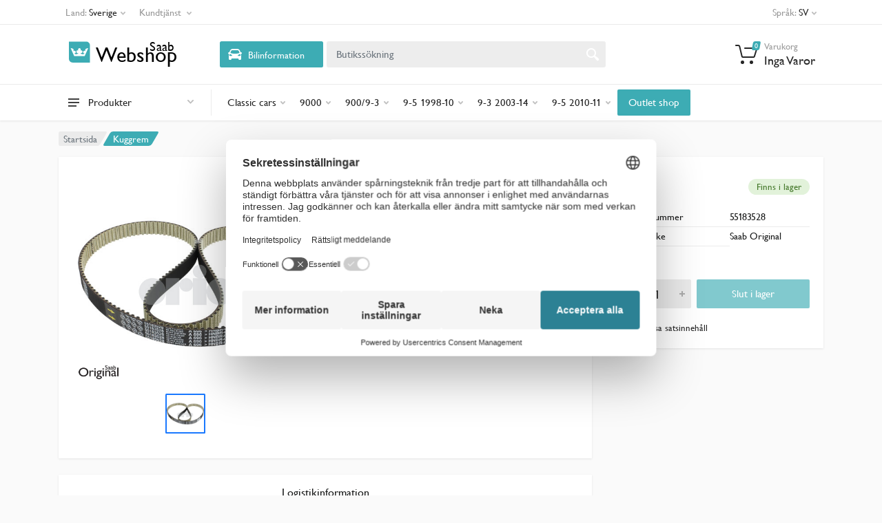

--- FILE ---
content_type: text/css; charset=utf-8
request_url: https://webshop.saabparts.com/static/css/custom.css
body_size: 47351
content:

@font-face {
    font-family: 'Gill Sans for Saab';
    src: url("/static/fonts/gill.woff2") format("woff2"), url("/static/fonts/gill.woff") format("woff");
    font-weight: normal;
    font-style: normal; }
 
  @font-face {
    font-family: 'Gill Sans for Saab';
    src: url("/static/fonts/GillSans-SemiBold.woff2") format("woff2"), url("/static/fonts/GillSans-SemiBold.woff") format("woff");
    font-weight: 600;
    font-style: normal; }
 
  @font-face {
    font-family: 'Gill Sans for Saab';
    src: url("/static/fonts/GillSansForSaab-Bold.woff2") format("woff2"), url("/static/fonts/GillSansForSaab-Bold.woff") format("woff");
    font-weight: bold;
    font-style: normal; }
 
  @font-face {
    font-family: 'Gill Sans for Saab';
    src: url("/static/fonts/GillSansForSaab-Italic.woff2") format("woff2"), url("/static/fonts/webfonts/GillSansForSaab-Italic.woff") format("woff");
    font-weight: normal;
    font-style: italic; }


    @font-face {
        font-family: 'FontAwesome';
        src: url('../fonts/fontawesome-webfont.eot?v=4.7.0');
        src: url('../fonts/fontawesome-webfont.eot?#iefix&v=4.7.0') format('embedded-opentype'), url('../fonts/fontawesome-webfont.woff2?v=4.7.0') format('woff2'), url('../fonts/fontawesome-webfont.woff?v=4.7.0') format('woff'), url('../fonts/fontawesome-webfont.ttf?v=4.7.0') format('truetype'), url('../fonts/fontawesome-webfont.svg?v=4.7.0#fontawesomeregular') format('svg');
        font-weight: normal;
        font-style: normal
    }



body {
    height: 100%;
    background: #fafafa;
    font-family: "Gill Sans for Saab";
    font-weight: 400;
    line-height: 1.5;
    color: #181919;
    overflow-y: scroll;
    -webkit-backface-visibility: hidden;
            backface-visibility: hidden;
  }


  .video--holder {
    position: relative;
    display: inline-block;
    cursor: pointer;
  }
  
  .video--holder:before {
      position:absolute;
      top: 50%;
      left: 50%;
      transform: translate(-50%, -50%);
      -webkit-transform: translate(-50%, -50%);
      content: "\f01d";
      font-family: FontAwesome;
      font-size: 100px;
      color: #eee;
      opacity: .8;
      text-shadow: 0px 0px 30px rgba(0, 0, 0, 0.5);
      z-index: 999;
    }
    .video--holder:hover:before {
      color: #fff;
    }



  hi {
     /*background-color: yellow; */
     color: #cb732a !important;
  }


  .search__dropdown--open {
    overflow: auto;
    max-height: 500px;
}


.block-slideshow__item-title p {
    margin-bottom: 0px !important;
}



  .dropcart__item-quantity:before, .dropcart__item-quantity:after, .input-check__input:checked ~ .input-check__box {
    background: #3dacb4 !important;
}

  .btn-primary, .btn-primary.disabled, .btn-primary:disabled, .footer-newsletter__form-button, .block-slideshow__item-button, .page-item.active .page-link, .mobile-search__vehicle-picker  {
    border-color: #3dacb4 !important;
    background: #3dacb4 !important;
    color: #fff;
}

.mobile-search__vehicle-picker svg  {
    fill:#fff !important;
}

.cookiealert-container a {
    text-decoration:none;
    padding: 1px 3px;
}

label.is-invalid {
  color: #dc3545;
}

.section-link, .main-menu__link {
    cursor: pointer;
}


a.request-link, .filter-categories__list a:hover, .widget-filters__item a:hover, .megamenu-links__item-link:hover,.pagination li:not(.page-item) a {
    color: #3dacb4 !important;
}

.order-success__icon svg {
    fill: #3dacb4 !important;
}

.sub-filter.filter--opened .filter-categories__list button {
    background: #f5f5f5;
}

.btn-primary:hover, .enquiry-btn:not(.product-card__addtocart-icon):hover, .add-to-request:not(.product-card__addtocart-icon):hover, .footer-newsletter__form-button:hover, .block-slideshow__item-button:hover {
    border-color: #333 !important;
    background: #333 !important;
    color: #fff;
}

/*
.product-card .product-card__name a, .dropcart__item-name a, .cart-table__product-name, .checkout__totals-products tr td:first-of-type, #cart-success-main-descr, .product__header .product__title {
    text-transform: lowercase;
 
}

*/

.current--category,.current--category--top {
    font-weight: 600 !important;
}

.quick--view__link {
    font-size:80%;
}

.product-card .product-card__name::first-letter, .dropcart__item-name::first-letter, .cart-table__column.cart-table__column--product::first-letter, .checkout__totals-products td::first-letter, .media-body h5::first-letter, .product__header h1::first-letter {
    text-transform: uppercase !important;
 
}


.arrow__button:before {
    background: #3dacb4 !important;
}


.block-features__item-icon svg, .shop-features__item-icon svg {
    stroke: #cb732a !important;
}

.shop-features__item-icon {
    color: #fff !important;
}




.mobile-applicability {
    color: #a0a0a0;
    line-height: 10px;
}

.category-applicability {
    color: #a0a0a0;
}



.break {
    flex-basis: 100%;
    height: 0;
}



.saab-nav-l3 {
    flex-wrap: wrap;
}




/* Google Maps modal*/


.select-btn {
    position: absolute;
    right: 50px;
    width: 100px;
    bottom: 25px;
    padding-top: 20px;
}

.dropcart__item.ws-search {
    position: relative;
}


.redo-ws-search {
    cursor:pointer;
}




.ws-results {
    display: flex;
    border: 1px solid #f5f5f5;
    font-size: 15px;
}

.flex-spring {
    flex-grow: 1;
}

.ws-result-card {
    -webkit-box-shadow: none !important;
    box-shadow: none !important;
    max-height: 500px;
    overflow-y: auto;
}

.ws-result-card::-webkit-scrollbar {
    width: 5px;
}


.infoBox {
    -webkit-animation: fadeIn 0.9s;
    animation: fadeIn 0.9s;
    padding-right: 50px;
    padding-bottom: 33px;
    padding-left: 5px;
  }
  .infoBox > img {
    position: absolute !important;
    right: 60px !important;
    top: 10px !important;
    z-index: 9999;
    width: 20px;
    height: 20px;
    display: block;
    cursor: pointer;
  }
  
  @-webkit-keyframes fadeIn {
    from {
      opacity: 0;
    }
  
    to {
      opacity: 1;
    }
  }

  .select-btn-infobox {
    margin-top: 0.25rem;
    margin-bottom: 0.8rem;
    border-radius: 0px;
    width: 100%;
    cursor: pointer !important;
    background-color: #3a214f;
    color: #ffffff;
    border: #3a214f;
    vertical-align: bottom;
    padding: .275rem .65rem;
    font-size: 1rem;
    line-height: 1.5;
}


.marker_info {
    font-family: 'Gill Sans for Saab' !important;
    width: 140px;
    height: fit-content;
    border-radius: 5px;
    text-align: left;
    background: #000;
    background: white;
    position: relative;
    z-index: 999;
    box-shadow: 0px 0px 10px 0px rgba(0, 0, 0, 0.12);
  }
  .marker_info img {
    width:140px;
    display: block;
    -webkit-border-radius: 5px 5px 0 0;
    -moz-border-radius: 5px 5px 0 0;
    -ms-border-radius: 5px 5px 0 0;
    border-radius: 5px 5px 0 0;
  }
  .marker_info h3 {
    font-size: 12px;
    line-height: 1.1;
    font-weight: 500;
    margin-top: 3px;
    color: #444;
    cursor:pointer;
  }
  .marker_info em {
    display: inline-block;
    font-size: 12px;
    font-size: 0.75rem;
    color: #999;
    font-style: normal;
  }
  .marker_info span {
    display: block;
    padding: 15px 20px 0 20px;
    font-size: 13px;
    font-size: 0.8125rem;
    line-height: 1.2;
    color: #fff;
    position: relative;
  }
  .marker_info span strong {
    display: block;
    font-weight: 500;
  }
  .marker_info:after {
    right: 100%;
    top: 62%;
    border: solid transparent;
    content: " ";
    height: 0;
    width: 0;
    position: absolute;
    pointer-events: none;
    border-color: rgba(0, 0, 0, 0);
    border-right-color: white;
    border-width: 12px;
    margin-top: -8px;
  }
  
  a.btn_infobox_detail {
    position: absolute;
    top: 10px;
    right: 12px;
    width: 10px;
    height: 10px;
  }
  
  a.btn_infobox_detail:before, .btn_infobox_get_directions:before, a.btn_infobox_phone:before {
    font-style: normal;
    font-weight: normal;
    font-family: FontAwesome;
    font-size: 20px;
    font-size: 0.9rem;
    cursor: pointer;
  }
  
  a.btn_infobox_detail:before {
    content: "\f05a";
    color: #ccc;
  }
  a.btn_infobox_detail:before:hover {
    color: #004dda;
  }
  
  .btn_infobox_get_directions, a.btn_infobox_phone {
      border: none;
      display: inline-block;
      font-weight: 500;
      min-height: 0.5rem;
      color: #333;
      background: none;
      cursor: pointer;
      font-size: 13px;
      font-size: 10px;
      position: relative;
      padding-left: 20px;
      margin-bottom: 5px;
      outline: none;
  }
  
  .btn_more_info_route {
      border: none;
      display: inline-block;
      font-weight: 500;
      color: #333;
      background: none;
      cursor: pointer;
      font-size: 13px;
      font-size: 10px;
      position: relative;
      padding-left: 20px;
      margin-left: 10px;
      margin-bottom: 10px;
      outline: none;
  }
  
  .btn_more_info_route:before {
      font-size: 14px;
      font-size: 0.875rem;
      content: "\e080";
      position: absolute;
      left: 0;
      top: 0;
      font-style: normal;
     font-weight: normal;
    font-family: "ElegantIcons";
     cursor: pointer;
  
  }
  .btn_infobox_get_directions:focus, a.btn_infobox_phone:focus {
    outline: none;
  }
  
  .btn_infobox_get_directions:hover, a.btn_infobox_phone:hover {
    color: #333;
  }
  
  .btn_infobox_get_directions:before {
    font-size: 14px;
    font-size: 0.875rem;
    content: "\f14e";
    position: absolute;
    left: 0;
    top: 0;
  }
  
  a.btn_infobox_phone:before {
    font-size: 14px;
    content: "\f095";
    position: absolute;
    left: 0;
    top: -2px;
  }
  
  span.infobox_rate {
    display: inline-block;
    margin: -44px 0 0 -20px;
    float: left;
    background-color: #3dacb4;
    padding: 5px 8px;
    font-weight: 500;
    text-align: left;
    font-size: 12px;
    font-size: 0.75rem;
  }

.location-map-modal {
    margin: 0 auto;
    width: 100%;
    min-width: 100%;
    top: 0;
    min-height: 600px;
    border-radius: 0px;
}

#closemapModal {
    margin: 0rem !important;
    position: absolute;
    top: 8px;
    left: 28px;
    z-index: 9999;
    background: #fff;
    border-radius: 50%;
    height: 50px;
    width: 50px;
    opacity: 0.90 !important;
    padding: 0rem !important;
    float: right !important;
}
#closemapModal:focus {
outline: none !important;
}
.rangeslider__handle {
    width: 20px !important;
    height: 20px !important;
    box-shadow: 0 0 3px rgb(0 0 0 / 30%);
}

.rangeslider__fill {
    background: #3a214f !important;
    position: absolute !important;
}

.rangeslider--horizontal {
    height: 3px !important;
    width: 60% !important;
    margin: 0 auto !important;
    margin-top: 15px !important;
}

.rangeslider__handle:after {
    width: 12px !important;
    height: 12px !important;
}

.distance span {
    font-weight: 800;
}

.topbar__button-arrow {
    top: calc(50% - 1px) !important;
}

.header-logo-holder {
    display: flex;
    align-items: center;
    height: 100%;
}

.logo-svg {
    display: block;
    margin: 0 auto;
}


.saab-category-li a:hover, .saab-category-li a:hover .category-applicability {
    color: #3dacb4 !important;
}

.saab-category-card {
    max-height: 230px !important;
    overflow: auto;
}

.category-card--layout--classic .category-card__image {
    width: 80px !important;
 
}







.saab-category-card::-webkit-scrollbar {
    display: none;
  }


  .ghost-btn:hover, .cart-table__product-name:hover, .dropcart__item-name a:hover, .terms-link, .card-link-secondary:hover {

    color: #3dacb4 !important;
}


.block-slideshow__carousel .owl-carousel button.owl-dot.active:before {
    background: #3dacb4;
}


.btn-primary.btn-loading:not(:disabled):not(.disabled), .btn-primary.btn-loading:not(:disabled):not(.disabled):active, .btn-primary.btn-loading:not(:disabled):not(.disabled).active {
    border-color: #3dacb4 !important;
    background: #3dacb4 !important;
    color: #fff;
    cursor: default;
}

.change-ws-span {
    cursor:pointer;
    color: #3dacb4;
}

.mobile-menu__indicator-icon {
    color: #000;

}

.btn-secondary, .btn-secondary.disabled, .btn-secondary:disabled, .enquiry-btn:not(.product-card__addtocart-icon), .add-to-request:not(.product-card__addtocart-icon) {
    border-color: #3a214f !important;
    background: #3a214f !important;
    color: #fff;
}


.alert-error, .block-slideshow__item-offer {
    background:#cb732a !important;
    color: #fff !important;
}

.card-link-secondary {
    color: #cb732a !important;
}



.btn-alert, .btn-alert.disabled, .btn-alert:disabled {
    border-color: #cb732a !important;
    background: #cb732a !important;
    color: #fff;
}

.alert-highlight {
    color: #cb732a;
}

  .d-none {
      display:none !important
  }

  .site-footer {
    background-color: #626a6d;
}

.footer-contacts__contacts dt {
    font-size: 13px;
    font-weight: 600;
}

.site-footer__bottom {
    background-color: #585858;
}

.social-links__item--mynewsdesk a,.social-links__item--linkedin a {
    background: #fff;
    color:#626a6d !important;
    font-weight: 600;
}

.social-links__item--facebook a, .social-links__item--twitter a, .social-links__item--google a {
    background: #fff;
    color: #626a6d !important;
}



.site-footer, .site-footer a {
    color: #fefefe;
}

.footer-logo {
    width: 15rem;
    fill: #fff !important;
}



  .indicator__counter.secondary:before, .mobile-indicator__counter.secondary:before, .mobile-menu__indicator-counter.secondary:before {
    background-color: #3dacb4;
}

.owl-item.active .block-slideshow__item-details {
    max-width: 400px;
}

.indicator__counter.primary:before {
    background-color: #3dacb4;
}

.admin-main-notice {
    justify-content: center;
}

.primary-bg {
    color: #fff;
    background-color: #3dacb4;
    border: #3dacb4;
}

.secondary-bg {
    color: #fff;
    background-color: #cb732a;
    border:#cb732a;
}

.sauce:hover {
    cursor: pointer;
}

/* Scroll top button */
#toTop {
    position: fixed;
    left: 25px;
    bottom: 25px;
    z-index: 9999;
    width: 46px;
    height: 46px;
    background-color: #3dacb4;
    opacity: 1;
    border-radius: 50%;
    text-align: center;
    font-size: 21px;
    color: #fff;
    cursor: pointer;
  }



  #toTop i {
    line-height: 46px;
}

.saab-nav-loader {
    background: transparent !important;
}


  #toTop:hover {
    background-color: #038ac4;
  }

.saab-scroll-btn:hover, .saab-scroll-btn:active, .saab-scroll-btn:focus {
    background-color: #fff !important;
    border: #fff !important;
    color: #000;
}



.link-container:hover .megamenu-links__item-link {
    color: #3dacb4 !important;
    cursor:pointer;
}

.navigation-switch:hover, .megamenu-links__item--has-submenu:hover .navigation-switch {
    color: #3dacb4 !important;
}

.megamenu-links:not(.megamenu-links--root) .megamenu-links__item-link:hover {
    color:#3dacb4 !important;
}


.cart-success-header {
    border-bottom: none !important;
}

.cart-success-modal {
    border-radius: 1.5px !important;
}


.scroll-up {
    color: #000;
    position: fixed;
    top: 15px !important;
    right: 23px !important;
}

.scroll-up svg {
    transform: rotate( 180deg);
}

.scroll-down {
    color: #000;
    position: fixed;
    bottom: 19px !important;
    right: 23px !important;
}

.scroll-down:hover {
    color: #9e9e9e;;
}

.scroll-up:hover {
    color: #9e9e9e;;
}

.saab-sections {
    padding-top: 0.4rem !important;
}

.departments__item-link.saab:hover {
    cursor: pointer;
}

.tec-logo {
    width: 120px;
}





#saab__mega {
    max-height: 365px;
    min-height: 365px;
    overflow: auto;
}

#saab__mega::-webkit-scrollbar {
    background: #fff;
  }

#saab__mega::-webkit-scrollbar-thumb {
    background: #d0cccc 
  }

  #saab__mega::-webkit-scrollbar:hover {
    background: #f5f5f5;
}

#saab__mega::-webkit-scrollbar:hover + #saab__mega::-webkit-scrollbar-thumb {
    background: #d0cccc 
  }



#saab__mega::-webkit-scrollbar-thumb:hover {
    background: #d0cccc 
  }


.col-1of5.epc-navigation {
    flex: 0 0 79%;
    max-width: 79%;
}

.departments__button:hover, .departments--open .departments__button {
    background: #3dacb4 !important;
    color: #fff;
}

.custom-control-input:checked ~ .custom-control-label::before {
    color: #fff;
    border-color: #3dacb4 !important;
    background-color: #3dacb4 !important;
}

.departments__item-link.saab {
    padding-top: 9px;
    padding-bottom: 9px;
}

.nav-car {
    height: 15px;
    margin-right: 3px;
}

.btn:not(.btn-icon) {
    font-size: 15px;
}
.navigation-switch {
    padding-top: 4px;
}

.w-60 {
    width: 60% !important;
}

.ghost-btn {
    color: #fff;
}

.ghost-btn:focus {
    box-shadow: none;
}

.mobile-header__logo {
    width: 140px;
}


.regsearch-btn {
    height: 5rem;
    font-size: 1.25rem;
    width: 7.5rem;
    font-weight: 700;
    justify-content: center;
}

.reg-pre {
    font-weight: 700;
    height:100%;
    font-size: 150%;
}

.form-control.reg-pre:focus {
    -webkit-box-shadow: none;
    box-shadow: none;
    border-color: #3dacb4;
    background-color: #3dacb4;
    color: #fff;
}

.remove-car,.toggle--view {
    cursor:pointer;
}

button.product-card__compare i {
    color: #9e9e9e;
    font-size: 14px;
}

.account-menu.detailed-info {
    width: 385px !important;
}

.form-control.regno {
    text-transform:uppercase;
}

.news-success {
    background: #3dacb4;
    color: #fff;
}


.reginput {
    display: inline-block;
    font-size: 4rem;
    line-height: 4rem;
    height: 5rem;
    text-align: center;
    width: 20rem;
    margin-right: .625rem;
    text-transform: uppercase;
    border-radius:0px !important;
    background-color: #fff;
    border: #fff;
}



.tag-badge--inactive:before {
    background: #f5f5f5;
}

.product-card .product-card__addtocart-full {
    background: #3dacb4;
}


.tag-badge--theme:before,.tag-badge--new:before {
    background: #3dacb4;
}

.tag-badge--success:before,.tag-badge--hot:before {
    background: #3dacb4;
}

.tag-badge--alert:before,.tag-badge--sale:before {
    background: #cb732a;
}


.tag-badge--inactive:hover:before {
    background: #d2d1d1;
}

.breadcrumb__list .tag-badge {
    cursor: pointer;
}

.breadcrumb__item--parent.theme {
    color: #fff !important;
}

.breadcrumb__item-link.theme:before, .breadcrumb__item-link.theme:after {
    background-color: #3dacb4;
}

 .address-box {
    border-radius: 2px;
    padding-bottom: 2px;
    border: 1px solid #ebebeb;
    background: #f5f5f5;
    border-color: #e5e5e5;
    -webkit-transition: background .12s, border-color .12s;
    transition: background .12s, border-color .12s;
}

.address-box-details {
    font-size: 14px;
    line-height: 22px;
    padding: 0 12px 8px;
}

image {
    width: 100% !important;
    height: auto !important;
}

@media (min-width: 1200px) {
 .container-xl.saab {
    max-width: 1340px;
}

.dropcart__item-name {
    min-width: 240px;
}
}

@media (max-width: 991.98px) {

    .mob--order--2 {
        order: 2;
    }


    .kitmember .product-card__info {
        margin-left: auto !important;
        margin-right: auto !important;
    }

    .kitmember .product-card__footer {
        border-top: none !important;
        border-left: none !important;
        margin-left: auto !important;
        margin-right: auto !important;
        align-items: center !important;
    }

    .kitmember .product-card__info div:first-of-type {
        border-left: none !important;
    }

    .kitmember .product-card__footer .product-card__prices {
        align-items: center !important;
    }


    
  


    .reg-alert {
        flex-wrap: wrap;
    }

    .show-all-details {
        display: block;
        text-align: center;
        margin-left: auto;
        margin-right: auto;
    }

    .notes div {
        margin-left: auto;
        margin-right: auto;

    }

    .cart-table__column {
        width: 100%;
        text-align: center;
    }

    .item--totalprice {
        margin-left: auto;
        padding-right: 4px;
    }

    .stock--item {
        padding-bottom: 15px !important;
    }

    .heldcar--maininfo {
        flex: 0 0 100% !important;
        max-width: 100%;
        width: 100% !important;
        margin-left: auto;
    margin-right: auto;
    }

    .heldcar--maininfo {
        text-align:center !important;
    }

    .heldcar--expanded {
        max-width: 100% !important;
        flex: 0 0 100% !important;

    }

    .vehicle--properties {
        font-size: 10px;
    }

    .heldcar--actions {
        flex: 0 0 100% !important;
        max-width: 100% !important;
        width: 100% !important;
        justify-content: center;
    }

    .indicator--trigger--click.indicator--open .indicator__content, .indicator--trigger--hover:hover .indicator__content {
        z-index: 1;
        -webkit-transition-delay: 0s, 0s, 0s;
        transition-delay: 0s, 0s, 0s;
        opacity: 1;
        visibility: visible !important;
    }

    .account-menu.detailed-info {
        width: 100% !important;
    }

    .indicator__content {
        visibility: hidden;

    }
    .car-info-content {
       
        position: absolute;
        height: fit-content;
        width: 100% !important;
        background: #fff;
        color: #000;
        z-index: 999;
        webkit-box-shadow: 0 2px 20px rgb(0 0 0 / 20%);
        box-shadow: 0 2px 20px rgb(0 0 0 / 20%);
        margin-top: 5px;
        text-align: center;
        left: 0;
        right: 0;
    }







.block-split__item-sidebar {

    -ms-flex-order: 0 !important;
    order: 0 !important;
    margin-top: unset !important;
    margin-bottom: 1rem !important;
}

.view-options__legend, .view-options__select {
     margin-left: unset !important; 
}

.map-div, .modal-seach-dv {
    width: 100% !important;
    -ms-flex: 0 0 100%;
    flex: 0 0 100%;
    max-width: 100%;
    padding-right: 0.95rem !important;
}

.modal-seach-dv {
    padding-left: 0.95rem !important;
}

.dropcart {
    width: 320px;
    background-color: #fff;
    -webkit-box-shadow: 0 2px 20px rgba(0, 0, 0, 0.2);
            box-shadow: 0 2px 20px rgba(0, 0, 0, 0.2);
    border-radius: 1.5px;
    padding: 24px;
    color: #262626;
  }
  
  .dropcart__list {
    list-style: none;
    padding: 0;
    margin: -8px 0 0;
  }
  
  .dropcart__divider {
    height: 1px;
    background: #ebebeb;
    margin: 8px 0;
  }
  
  .dropcart__item {
    display: -webkit-box;
    display: -ms-flexbox;
    display: flex;
  }
  
  .dropcart__item-image {
    -ms-flex-negative: 0;
        flex-shrink: 0;
    width: 70px;
  }
  
  .dropcart__item-info {
    padding: 4px 0 5px;
    margin: 0 10px;
    width: 100%;
  }
  
  .dropcart__item-name {
    font-size: 15px;
    line-height: 18px;
  }
  
  .dropcart__item-name a {
    color: inherit;
    -webkit-transition: color .2s;
    transition: color .2s;
  }
  
  .dropcart__item-name a:hover {
    color: #0064f0;
  }
  
  .dropcart__item-features {
    list-style: none;
    padding: 0;
    margin-top: 2px;
    font-size: 13px;
    line-height: 17px;
    color: #6c757d;
  }
  
  .dropcart__item-meta {
    display: -webkit-box;
    display: -ms-flexbox;
    display: flex;
    -webkit-box-align: center;
        -ms-flex-align: center;
            align-items: center;
    margin-top: 4px;
  }
  
  .dropcart__item-remove {
    -ms-flex-negative: 0;
        flex-shrink: 0;
    width: 26px;
    height: 26px;
    border-radius: 13px;
    display: -webkit-box;
    display: -ms-flexbox;
    display: flex;
    -webkit-box-align: center;
        -ms-flex-align: center;
            align-items: center;
    -webkit-box-pack: center;
        -ms-flex-pack: center;
            justify-content: center;
    padding: 0;
    border: none;
    fill: currentColor;
    background-color: #fff;
    color: #ccc;
  }
  
  .dropcart__item-remove:hover {
    background-color: #f2f2f2;
    color: #999;
  }
  
  .dropcart__item-remove:active {
    background-color: #ebebeb;
    color: #808080;
  }
  
  [dir=ltr] .dropcart__item-remove {
    margin-right: -13px;
  }
  
  [dir=rtl] .dropcart__item-remove {
    margin-left: -13px;
  }
  
  .dropcart__item-remove:focus {
    outline: none;
  }
  
  .dropcart__item-quantity,
  .dropcart__item-price {
    position: relative;
    height: 16px;
    z-index: 0;
    font-size: 11px;
    padding: 1px 10.82352px 0;
  }
  
  .dropcart__item-quantity:before,
  .dropcart__item-price:before {
    position: absolute;
    display: block;
    content: '';
    width: calc(100% - 5.82352px);
    height: 100%;
    top: 0;
    z-index: -1;
    border-radius: 2.5px 3px;
  }
  
  [dir=ltr] .dropcart__item-quantity:before, [dir=ltr]
  .dropcart__item-price:before {
    left: 0;
    -webkit-transform: skewX(-20deg);
            transform: skewX(-20deg);
    -webkit-transform-origin: left bottom;
            transform-origin: left bottom;
  }
  
  [dir=rtl] .dropcart__item-quantity:before, [dir=rtl]
  .dropcart__item-price:before {
    right: 0;
    -webkit-transform: skewX(20deg);
            transform: skewX(20deg);
    -webkit-transform-origin: right bottom;
            transform-origin: right bottom;
  }
  
  .dropcart__item-quantity {
    color: #fff;
    font-weight: 500;
  }
  
  @media (-webkit-max-device-pixel-ratio: 1), (max-resolution: 1dppx) {
    .dropcart__item-quantity {
      font-weight: 400;
    }
  }
  
  [dir=ltr] .dropcart__item-quantity {
    padding-left: 6px;
    margin-right: -2.82352px;
  }
  
  [dir=rtl] .dropcart__item-quantity {
    padding-right: 6px;
    margin-left: -2.82352px;
  }
  
  .dropcart__item-quantity:before, .dropcart__item-quantity:after {
    background: #3dacb4;
  }


  
  .dropcart__item-quantity:after {
    position: absolute;
    display: block;
    content: '';
    width: 8.32352px;
    height: 100%;
    top: 0;
    z-index: -1;
  }
  
  [dir=ltr] .dropcart__item-quantity:after {
    left: 0;
    border-top-left-radius: 2.5px;
    border-bottom-left-radius: 2.5px;
  }
  
  [dir=rtl] .dropcart__item-quantity:after {
    right: 0;
    border-top-right-radius: 2.5px;
    border-bottom-right-radius: 2.5px;
  }
  
  .dropcart__item-price {
    color: #262626;
    font-weight: 500;
  }
  
  .dropcart__item-price:before {
    background: #ebebeb;
  }
  
  .dropcart__totals {
    font-size: 15px;
    margin-top: 18px;
    margin-bottom: 24px;
  }
  
  .dropcart__totals table {
    width: 100%;
  }
  
  .dropcart__totals th, .dropcart__totals td {
    padding: 0;
  }
  
  .dropcart__totals th {
    font-weight: 500;
  }
  
  [dir=ltr] .dropcart__totals td {
    text-align: right;
  }
  
  [dir=rtl] .dropcart__totals td {
    text-align: left;
  }
  
  .dropcart__totals tr + tr > * {
    padding-top: 4px;
  }
  
  .dropcart__actions {
    display: -webkit-box;
    display: -ms-flexbox;
    display: flex;
  }
  
  .dropcart__actions > * {
    -webkit-box-flex: 1;
        -ms-flex-positive: 1;
            flex-grow: 1;
  }
  
  [dir=ltr] .dropcart__actions > * + * {
    margin-left: 8px;
  }
  
  [dir=rtl] .dropcart__actions > * + * {
    margin-right: 8px;
  }

  .select-btn {
    position: unset;
    right: unset;
    width: 100%;
    bottom: unset;
    padding-top: 10px;
    display: block !important;
}

.btnn-select-ws {
    width: 100%;
}

.ws-result-card {
    padding-left: 1rem !important;
    padding-right: 1rem !important;
}
  



}

.product-card__actions-list.also-bought { 
    padding-bottom: 20px;
}


.product-card__actions-list.also-bought.visible {
    z-index: 2 !important
}

.product-card__action.product-card__action--quickview.also-bought svg {
    stroke: #cb732a;
    fill:none;
}

.discount--totals {
    color: #cb732a !important;
}

.sale--price {
    color: red;
}

.product-card__addtocart-icon.also-bought {
    display: block !important;
}

.product--name {
    font-size: 16px;
    font-weight: 600;
    line-height: 20px;
    margin-bottom: 0;
}


.product-card__action.product-card__action--quickview.also-bought {
    margin-left: auto;
}

.card.widget.widget-products.also-bought {
    box-shadow: 0px 2px 20px rgb(0 0 0 / 20%);
    z-index: 2 !important;
    max-width: 90%;
    margin-left: auto;
    transition: transform 0.2s, opacity 0.4s, color 0.12s, background 0.12s, -webkit-transform 0.2s;
    opacity: 0;
    visibility: hidden;
    -webkit-transition: opacity 0.4s, color 0.12s, background 0.12s, -webkit-transform 0.2s;
    transition: opacity 0.4s, color 0.12s, background 0.12s, -webkit-transform 0.2s;
    transition: transform 0.2s, opacity 0.4s, color 0.12s, background 0.12s;
    width: 0px;
}

.widget-products__name.also-bought {
    line-height: unset !important;
    height: unset !important;
}



.card.widget.widget-products.also-bought.visible {
    opacity: 1;
    width: 320px !important;
}


.main-menu__item--has-submenu.saab-header-dropdown {
    cursor:pointer;
}

.saab-header-dropdown.dropdown--open {

    background-color: #f2f2f2;
}

.saab-category-li {
    line-height: 1;
    margin-bottom: 3px;
}


.saab-header-dropdown.dropdown--open .main-menu__submenu {
    visibility: visible;
    opacity: 1;
    -webkit-transform: rotateX(0);
            transform: rotateX(0);
  }



div#mapModal {
    z-index: 999999;
}

.search__button-icon {
    fill: #fff !important;
}

[dir=ltr] .search__button--start {
    background: #3dacb4 !important;
    border: #3dacb4 !important;
    color: #fff !important;

}

.mobile-search__vehicle-picker-label {
    color: #fff;
}

@media (min-width: 992px)  {
.text-content--block {
    padding: 120px;
}

.menu-text {
    padding-right: 6rem !important;
    padding-left: 6rem !important;
    padding-top: 4rem !important;
    padding-bottom: 4rem !important;
}



}

@media (min-width: 992px) and (max-width: 1399.98px) {

    .products-list[data-layout="list"] .product-card .product-card__info.saab-info {
    
        max-width: 210px !important;
    
    }

     .block-split__saab-content {
        width: calc(100% - 452px) !important;
    }

    .products-list[data-layout="list"] .product-card .product-card__image {

        width: 230px;
    }

    .block-split__saab-content-img {
        width: 416px !important;
    }


}

.layout-switcher__button--active {
    color: #3dacb4;
}

.search__body.product-page {
    z-index: 1;
    height: 26px !important;
}

.vehicle-picker__panel-body.part-fitment {
    padding: 20px 10px 20px 20px;
}

.vehicles-list.part-fitment {
    max-height: 500px !important;
    overflow: auto;
}

.partfitment-productpage {
    background-color: #f5f5f5 !important;
}

.vehicle-form--layout--account .vehicle-form__item.orderpage:not(.orderpage.first),.vehicle-form .vehicle-form__item:last-child {
    width: calc(15% - 12px);
}

.vehicle-form__item.orderpage.first {
    height: 35px;
}

.vehicle-form__item.orderpage.first h5 {
    vertical-align: middle;
    line-height: 35px;
}

.view-shipping-info {
    position: absolute;
    right: 15px;
    padding-top: 10px;
}

.shipping-info-row {
    background: #f5f5f5;
}

.add-card {
    padding-top: 7rem !important;
    padding-bottom: 7rem !important;
}

.vehicle-form__item.vehicle-form__item--select.w-20 {
    width: calc(20% - 12px);
}

.w-75 {
    width: 43% !important;
}

.mobile-menu__indicators {
    justify-content: center;
}

.w-mobile-reg {
    width: 76% !important;
}

.top-reg-btn {
    height: 36px !important;
    padding: calc(15px / 2) 10px !important;
    font-size: 16px !important;
    line-height: 19px !important;
    margin: 6px !important;

}


.heldcar {
font-size: .9rem;
}

.car-info-separator {
    display: inline-block;
    height: 100%;
    margin: 0px 10px;
    opacity: .6;
    border-left: 1px solid #fefefe;
}

.indicator__button.car-info {
    height: unset;
    padding:unset;
}

.indicator__button.car-info:hover {
    cursor:pointer;
}

.car-info-table {
    font-size: 12px;
    width: 100%;
}

.car-info-table tbody tr:nth-child(2n) {
    background-color: #f1f1f1;
}



.indicator--open .indicator__button.car-info {
    background: unset;
}

.indicator--trigger--click.indicator--open .indicator__content.car-info-content {
    z-index:99;
}

.car-info-dropdown .indicator:hover .indicator__button, .car-info-dropdown .indicator--open .indicator__button {
    background: unset;
}

.heldcar--maininfo {
  /*   font-weight: 700;*/
    overflow: hidden;
    white-space: nowrap;
    max-width: 250px;
    text-overflow: ellipsis;
}

.heldcar--expanded {
  /*  white-space: nowrap; */
    max-width: 680px;
    overflow: hidden;
    -webkit-box-flex: 1;
    -ms-flex: 1 1 0px;
    flex: 1 1 0px;
    width: auto;
    text-overflow: ellipsis;
}

.heldcar--actions {
    -webkit-box-flex: 0;
    -ms-flex: 0 0 auto;
    flex: 0 0 auto;
    width: auto;
}

.btn-loading {
    color: transparent !important;
}

.lang-menu {
    cursor:pointer;
}


.reg-pre option {
    font-size: 16px;
}

.mega-show-all,.mega-hide-all {
    color: #3dacb4;
    font-size: 12px;
    cursor:pointer;
}

.disabled-link {
    opacity: 0.5 !important;
    cursor: not-allowed;
}

.disabled-link:hover {
 color: #6c757d !important;
}

.discontinued-btn {
    margin-bottom: auto !important;
    margin-top: auto !important;
    background: #f5f5f5 !important;
    fill: #bfbfbf !important;
}


.block-header__title:before, .block-header__title:after {
    content: "";
    flex: 1 1;
    border-bottom: 1px solid #eae6e6;
    margin: auto;
}

.block-header__title:before {
    margin-right: 20px;
    margin-left: 5px;
}

.block-header__title:after {
    margin-left: 20px;
    margin-right: 5px;
}

.block-header__title {
    width:100%;
    display: flex;
    flex-direction: row;
}

.highlighted {
    -webkit-box-shadow: 0 1px 15px rgb(0 0 0 / 9%);
    box-shadow: 0 1px 15px rgb(0 0 0 / 9%);
}

.product__price {
    font-size: 25px !important;
}

.margin--code.productpage {
    top: 30px !important;
    right: calc(100% - 740px) !important;
    left: unset !important;
}

.productpage--kitimg {
    width: 60px;
}

.no-border {
    border-top: none !important;
}

.card-table__body.card-table__body--merge-rows td {
    line-height: 23px;
    vertical-align: middle;
    padding-bottom: 12px !important;
}

.nls-link {
    background: transparent !important;
}

.error-text {
    color: #f04e4e;
    font-size: .9em;
}

.order-ref {
    max-width: 120px;
    white-space: nowrap;
    overflow: hidden;
    text-overflow: ellipsis;
}

.account-maindetails {
    font-size: 12px;
}

.account-maindetails th {
    padding-right: 15px;
}

.child-toggle {
    overflow: hidden;
    line-height: 13px !important;
    padding-bottom: 5px !important;
    white-space: nowrap;
    text-overflow: ellipsis;
    cursor: pointer;
}

.stock--item {
    white-space: nowrap;
}

.status-badge__icon i {
    font-size: 13px;
    position: relative;
    display: block;

}


.products-list[data-layout="list"] .input-number.list-view {
    display: none;
}

.stock-info .status-badge__tooltip {
    display: block !important;
}

.stock-info .status-badge__tooltip.show  {
    text-align:left;
  }

.products-list[data-layout="list"] .stock-info {
    margin-top: 10px;
}

.products-list[data-layout="table"] .stock-info {
    margin-right: 5px;
}

.products-list[data-layout="table"] .stock-info .status-badge__tooltip {
    display: block;
}

.products-list[data-layout="table"] .product-card__price--retail {
    text-align: right !important;
}

.products-list[data-layout="grid"] .product-card__price--retail {
    text-align: left !important;
}


.products-list[data-layout="grid"] .stock-info-grid {
    left: calc(16px - 3px);
    position: absolute;
    bottom: 8px;
}




.products-list[data-layout="table"] .input-number.block-view,.products-list[data-layout="table"] .stock-info-grid,.products-list[data-layout="list"] .stock-info-grid, .products-list[data-layout="grid"] .input-number.block-view,.products-list[data-layout="grid"] .product-card .stock-info .status-badge__text,.products-list[data-layout="table"] .product-card .stock-info .status-badge__text,.products-list[data-layout="grid"] .stock-info  {
    display: none;
}


.cartfile-added {
    width: auto;
    height: 60px;
    padding-top: 20px;
    text-align: center;
    position: relative;
    border-radius: 30px;
    margin-bottom: 24px;
    color: #e0e0e0;
    -webkit-transition: color .2s;
    transition: color .2s;
}

.nls-bar {
    margin: 10px;
    background: #f1f1f1;
}

.nls-start {
    width: calc(100% - 224px);
}

.nls-text {
    font-size: 80%;
}

.nls-end {
    background: #d4d3d3;
    flex-grow: 1;
    color: #fff;
}

.nls-use-item {
    border: 4px solid #d4d3d3;
    margin-top: 0px !important;
    margin-bottom: 0px !important;
    border-bottom: none;
}

.nls-use-item + .nls-use-item {
    border-top: 0px !important;
}

body .nls-use-item:last-child {
    border-bottom: 4px solid #d4d3d3;
    margin-bottom: 10px !important;
}

.filter__title {

    font-weight:400 !important;
    padding: 6px 20px;

}

.current--category,.current--category--top {
    font-weight: 600 !important;
}

.product--layout--full .product__features ul {
    color:unset !important;
}


.filter__title.filter--header {

    font-weight:800 !important;
    padding: 6px 20px;

}


.reg--body {
    padding: 28px 20px 28px !important;     
}

.reg--form--body {
    justify-content: center;
}



img.shop--list--logo {
    position: absolute;
    bottom: 0;
    width: 60px;
    height: auto;
}

img.shop--page--logo {
    position: absolute !important;
    bottom: 20px;
    width: 60px !important;
    height: auto;
}

.category-title {
    font-size: 16px;
    font-weight: 600;
    line-height: 20px;
}

.products-list__item.kitmember:not(.nls-item-kit) {
    margin: 0px !important;
}


.products-list__item.kitmember {
    width: 100%; 
    box-shadow: 0 1px 3px rgb(0 0 0 / 9%);
    flex-wrap: wrap;
}

.nls-item-kit {
    width: calc((100% - 20px) / 1) !important;
    margin: unset !important;
    margin-left: 10px !important;
    background: #f1f1f1 !important;
    box-shadow: unset !important;
}

.nls-item-kit .product-card.kitmember .product-card__footer {
    margin: 16px 3px !important;
}

.nls-kit-btn:focus {
    outline: 0px !important;
    border: none !important;
    -webkit-box-shadow: none !important;
    box-shadow: none !important;
}
/*
.tooltip-inner {
    text-align: left !important;
}*/

.status-badge__tooltip + .tooltip.top > .tooltip-inner {
   text-align:left !important;
}


.status-badge__body.margin--code {
    display: -webkit-box;
    display: -ms-flexbox;
    display: flex;
    position: absolute;
    top: 15px;
    left: calc(100% - 280px);
    -webkit-box-align: center;
    -ms-flex-align: center;
    align-items: center;
    -webkit-box-pack: center;
    -ms-flex-pack: center;
   /* justify-content: center; */
    width: 35px;
    height: 35px;
    padding: 0 .35rem;
    border-radius: 50%;
    background-color: #14b552;
    color: #fefefe;
    font-weight: 700;
}

.margin--code__text {
    font-size: 13px;
 /*   padding-left: 1px; */
}



.nls-kit-btn {
    margin-left: 2.5rem;
    background: #d4d3d3;
    margin-top: 5px;
    font-size: 10px !important;
    margin-bottom: -8px !important;
}

.form-control.is-invalid {
    background-color: #f5f5f5;
}

.product-card__meta.sku {
    color: #cb732a !important;
    width: unset !important;
}
.header-manual-form {
    justify-content: center;
}

a mark {
    padding: 0px;
    background-color: #fff;
}

.megamenu-links__item-link.top--level {
    font-weight: 600 !important;
}

.product-card__meta.supplier {
   /* color: #000 !important; */
    font-weight:600;
}
/*
.product-card__price--current {
     font-size:15px !important; 
}
*/
.product-card__price--retail {
    font-size:13px !important; 
}

.shipping-fee {
    position: absolute;
    left: calc(100% - 150px);
    font-weight: 600;
    width: 100px;
}

.warehouse-title {
    position: absolute;
    left: calc(100% - 120px);
    padding-top: 5px;
    width: 120px;
    font-size: 13px;
}



.nls-item-kit .product-card {
    background: #d4d3d3 !important;
}

.product-card.kitmember {
    padding-left: 16px;
    padding-right: 0;
    display: -webkit-box;
    display: -ms-flexbox;
    display: flex;
    -webkit-box-align: center;
    -ms-flex-align: center;
    align-items: center;
    background: #fff;
    -webkit-box-shadow: none;
    box-shadow: none;
}


.product-card.kitmember .product-card__actions-list {
    padding: 0;
    display: none;
}

.product-card.kitmember .product-card__image {
    margin-right: 16px;
    width: 45px !important;
    padding: unset !important;

}

.product-card.kitmember .product-card__meta {
    width: 140px;
    -ms-flex-negative: 0;
    flex-shrink: 0;
    display: -webkit-box;
    display: -ms-flexbox;
    display: flex;
    -webkit-box-align: center;
    -ms-flex-align: center;
    align-items: center;
    -webkit-box-pack: center;
    -ms-flex-pack: center;
    justify-content: center;
}

.product-card.kitmember .product-card__info {
    -webkit-box-flex: 1;
    -ms-flex-positive: 1;
    flex-grow: 1;
    display: -webkit-box;
    display: -ms-flexbox;
    display: flex;
    -ms-flex-item-align: stretch;
    align-self: stretch;
    margin: 16px 0;
    padding: unset !important;
}

.product-card.kitmember .product-card__footer {
    border-left: 1px solid #ebebeb;
    padding-left: 16px;
    display: -webkit-box;
    display: -ms-flexbox;
    display: flex;
    -webkit-box-align: center;
    -ms-flex-align: center;
    align-items: center;
    -ms-flex-item-align: stretch;
    align-self: stretch;
    -ms-flex-negative: 0;
    flex-shrink: 0;
    margin: 16px 0;
    padding: unset !important
}

.product-card.kitmember .product-card__prices {
    padding: 0 16px 0 0 !important;
    display: -webkit-box;
    display: -ms-flexbox;
    display: flex;
    -webkit-box-orient: vertical;
    -webkit-box-direction: normal;
    -ms-flex-direction: column;
    flex-direction: column;
    -ms-flex-wrap: wrap;
    flex-wrap: wrap;
    -webkit-box-flex: 1;
    -ms-flex-positive: 1;
    flex-grow: 1;
    -ms-flex-negative: 0;
    flex-shrink: 0;
    -webkit-box-pack: center;
    -ms-flex-pack: center;
    justify-content: center;
    -ms-flex-item-align: stretch;
    align-self: unset !important;
    -webkit-box-align: end;
    -ms-flex-align: end;
    align-items: flex-end;
    width: 120px;
    font-size: 15px !important;
}


.product-card.kitmember .product-card__name {
    -webkit-box-flex: 1;
    -ms-flex-positive: 1;
    flex-grow: 1;
    display: -webkit-box;
    display: -ms-flexbox;
    display: flex;
    -webkit-box-align: center;
    -ms-flex-align: center;
    align-items: center;
    font-size: 15px;
    line-height: 18px;
    padding: 0 18px;
    border-left: 1px solid #ebebeb;
    border-right: 1px solid #ebebeb;
    font-weight:500 !important;
}

.products-list__item.w-kit {
    flex-wrap: wrap;
}


.errormodal-close {
    z-index: 2;
    position: absolute;
    padding: 16px !important;
    border: none;
    top: 16px;
    right: 16px;
    border-radius: 0 2.5px 0 2.5px;
    background: transparent;
    fill: currentColor;
    -webkit-transition: background .2s, color .2s;
    transition: background .2s, color .2s;
    background-color: #fff;
    color: #ccc;
}

.errormodal-close:hover {
    background-color: #f2f2f2;
    color: #4d4d4d;
}

.error-modal .modal-header {
    border-bottom: none !important;
    color: #ff7171;
}

.error-modal .icon-field {
    color: #ff7171;
    font-size: 200%;
}

.error-modal .modal-body, .error-modal .modal-footer {
    background: #f3f3f3;
}

.error-modal .modal-footer {
    border-top: none !important;
    justify-content: flex-start !important;
}

.error-main-close {
    background-color: #f3f3f3;
    border: 1.5px solid #c1c1c1;
    color: #aba9a9;
}


@media (max-width: 767px) {
    .reg-search--holder {
      width: 90% !important;
    }

    .order--12 {
        order: 12;
    }

    .order--1 {
        order: 1;
    }
    


    .reginput {
        font-size: 16px !important;
        line-height: 19px !important;
        height: 36px !important;
        text-align: center;
        margin-right: unset !important;
  
    }

    .reg-pre {
        height: 36px !important;
        font-size: unset !important;
    }

    .regsearch-btn {
        height: 36px !important;
        width: unset !important;
        font-size: unset !important;
    }

    .reg-pre option {
        font-size: 12px !important;
    }

    .footer-newsletter__social-links {
        padding: unset !important;
    }

    .products-list[data-layout="list"] .product-card .product-card__image {
        justify-content: center;
    }

    .products-list[data-layout="list"] .product-card .product-card__info {
        text-align: center !important;
    }

    button.product-card__addtocart-full {
        width: 100%;
        margin-bottom: 5px;
        height: 38px !important;
    }

    .products-list[data-layout="list"] .product-card .product-card__prices {
        justify-content: center;
    }

    .product-card .product-card__features li:before {
        height: 0px !important; 
   
    }
    .product--layout--full .product__info-card {
        width: 100%;
    }

    .product__actions {
        justify-content: center;
    }

    .partfitment-productpage {
        order: -1;
        padding-top: 0;
        padding-bottom: 0;
        border: 1px solid transparent;
        background-repeat: no-repeat;
        background-size: 5px 10px;
        border-radius: 2.5px;
        -webkit-transition: color .15s, background-color .15s;
        transition: color .15s, background-color .15s;
        background-color: #ffdf40;
        color: #262626;
    
        position: absolute;
        left: 0;
        margin-left: 25px;
        top: 45px;
        margin-top: 15px;
    }

    .search__dropdown {
        color: #262626;
        background-color: #fff;
        -webkit-box-shadow: 0 2px 20px rgb(0 0 0 / 20%);
        box-shadow: 0 2px 20px rgb(0 0 0 / 20%);
        position: absolute;
        border-radius: 1.5px;
        opacity: 0;
        -webkit-transform: translateY(26px);
        transform: translateY(26px);
        visibility: hidden;
        -webkit-transition: opacity 0.25s cubic-bezier(0.645, 0.045, 0.355, 1), visibility 0s 0.25s, -webkit-transform 0.25s cubic-bezier(0.645, 0.045, 0.355, 1);
        transition: opacity 0.25s cubic-bezier(0.645, 0.045, 0.355, 1), visibility 0s 0.25s, -webkit-transform 0.25s cubic-bezier(0.645, 0.045, 0.355, 1);
        transition: opacity 0.25s cubic-bezier(0.645, 0.045, 0.355, 1), transform 0.25s cubic-bezier(0.645, 0.045, 0.355, 1), visibility 0s 0.25s;
        transition: opacity 0.25s cubic-bezier(0.645, 0.045, 0.355, 1), transform 0.25s cubic-bezier(0.645, 0.045, 0.355, 1), visibility 0s 0.25s, -webkit-transform 0.25s cubic-bezier(0.645, 0.045, 0.355, 1);
    }

    .search__dropdown--open {
        opacity: 1;
        -webkit-transform: translateY(0);
        transform: translateY(0);
        visibility: visible;
        -webkit-transition-delay: 0s;
        transition-delay: 0s;
    }

     .search__dropdown {
        left: 0;
        right: 0;
    }

    .vehicle-picker__panel--active {
        display: block;
    }

    .product-gallery__zoom {
        z-index: 1 !important;

    }

  }























